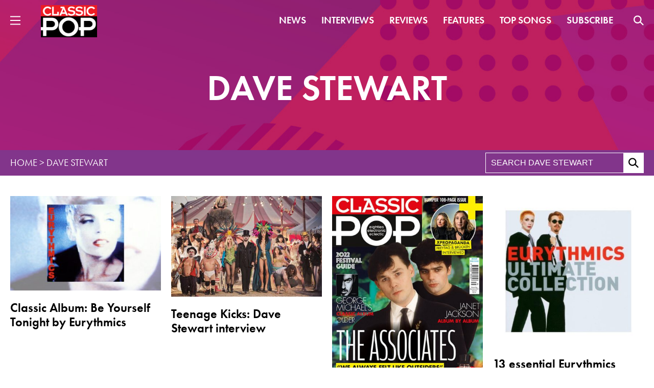

--- FILE ---
content_type: text/css; charset=utf-8
request_url: https://www.classicpopmag.com/wp-content/cache/min/1/wp-content/themes/anthem/css/responsive.css?ver=1767623354
body_size: 2486
content:
@media screen and (min-width:1920px){.home-hero .carousel .slick-slide{background-size:1920px auto}}@media screen and (max-width:1449px){h2{font-size:28px}h3,.tapered h1{font-size:24px}.header,.header-background{height:80px}.wrapper.fixed .header.hide{top:-80px}.header .top-menu{padding:27.5px 0 0 0}.header .logo{width:110px;padding:10px 0 0 0}.header .explore .toggle{margin:20px 30px 0 -10px}.header .explore .title{padding:30px 0 0 0}.header .subscribe p{padding:0 0 0 0}.header .search{margin:20px -10px 0 10px}.header .podcast-icon{margin:10px 0 0 10px}.header .subscribe .menu .list .item{padding:0 30px 0 0}.header .subscribe .menu .socials{padding:25px 20px 0 0}.wrapper.fixed .header.hide .subscribe-panel{top:80px}.home-title{height:200px;margin:0 0 80px 0}.home-title img{width:300px}.home-hero .carousel,.home-hero .carousel .slick-slide{height:550px}.main-menu .top{height:80px}.main-menu .top .logo{width:110px;padding:10px 0 0 0}.main-menu .top .close{margin-top:20px}.category-header .button{padding:5px 0 0 0}.tapered .amf-el.competition-question h4{font-size:28px}}@media screen and (max-width:1279px){.fixed-width{width:100%;padding:0 20px}.header .explore{width:auto}.header .explore .title{display:none}.header .banner{height:100px;text-align:center;top:-100px}.header .banner p{float:none;padding:0 0 10px 0}.header .banner form{float:none;margin:0 auto}.footer .anthem .logo{margin:0 20px 0 0}.footer .classic-pop{width:34%;margin:0 0 0 1%}.footer .classic-pop .info{margin:0 20px 0 0}.footer .newsletter{width:27.5%}.cookies{padding:20px 0}.cookies .copy{width:100%;text-align:center;padding:0 0 10px 0}.cookies .button{width:120px;display:block;margin:0 auto;float:none;clear:both}.home-hero .carousel .slick-slide .title{margin:0 20px}.home-hero .carousel button.slick-prev{left:auto;right:70px}.home-hero .carousel button.slick-next{left:auto;right:20px}.melody .tone.reveal .letterbox{background-size:100% auto}.melody .tone.carousel .fixed-width{padding:0 0 0 20px}.melody .tone.carousel .category-header{padding:0 20px 20px 0}.single-featured img{max-width:100%}.single-content .tapered{width:100%;left:0;padding-right:356px}.modern .featured img{max-width:100%}.header .podcast-icon{margin:10px 0 0 30px}}@media screen and (max-width:1099px){.header .top-menu a{margin:0 15px 0 0}}@media screen and (max-width:1199px){.header .top-menu{display:none}.header .progress{background-color:transparent}.header .subscribe .menu .socials{opacity:0;visibility:hidden}body.home .header,body.home .header-background{height:140px}body.home .header .subscribe{display:none}body.home .header .logo{width:120px;float:none;margin:0 auto}body.home .header .explore,body.home .header .search{margin-top:80px;position:relative;z-index:1}body.home .header .mobile-menu{display:inline-block}body.home .header .podcast-icon{margin:65px 0 0 30px;padding:10px 0 0 0;position:relative;z-index:1}.tooltip-search .tooltiptext-search{margin-top:28px}}@media screen and (max-width:999px){h3,.tapered h1{font-size:22px}#backtotopbutton:after{top:0}#backtotopbutton{width:40px;height:40px;right:10px;font-size:15px}.sponsor-banner p{width:100%}.footer .newsletter{width:100%;text-align:center;padding:0 0 40px 0}.footer .newsletter form{width:300px;margin:0 auto;margin-top:10px;float:none;clear:both}.footer .anthem,.footer .classic-pop{width:50%;margin:0 auto}.footer-bopgun{padding:10px 0 60px 0}.melody .tone .label h6:before{right:10px}.melody .tone .label h6:after{left:10px}.modern .layout.l-pdfs .item,.modern .layout.l-pdfs .item:nth-child(3n+3),.modern .layout.l-pdfs .item:nth-child(3n+4){width:47.5%;clear:none;margin:0 5% 20px 0}.modern .layout.l-pdfs .item:nth-child(2n+2){margin:0 0 20px}.modern .layout.l-pdfs .item:nth-child(2n+3){clear:both}.search-takeover form input[type=text]{font-size:50px}.category-title{padding:120px 0 60px 0}.category-title h1{font-size:60px}.download-lightbox .tapered{top:10vh}}@media screen and (max-width:767px){button.slick-prev,button.slick-next{width:40px;height:40px;top:15%}.mobile-hidden{display:none}.header,.header-background{height:60px}.wrapper.fixed .header.hide{top:-60px}.header .explore .toggle{margin:10px 10px 0 -10px}.header .logo{width:80px;padding:7.5px 0 0 0}.header .subscribe{width:auto}.header .subscribe p{padding:20px 0 0 0}.header .search{margin:10px -10px 0 0}.header .podcast-icon{max-width:29px;padding:10px 0 0 0;margin:10px 0 0 20px;float:right;text-align:center;cursor:pointer;box-sizing:border-box}body.home .header .podcast-icon{margin:55px 0 0 0}.wrapper.fixed .header.hide .subscribe-panel{top:0}.header .subscribe-panel{top:0;background-color:#FFF}.header .subscribe-panel .close{top:10px}.header .subscribe-panel .magazine{padding:0 0 30px 0}.header .subscribe-panel .blur{display:none}.header .subscribe-panel .modal{padding:40px 20px 80px 20px;box-shadow:0 0 0 #797979;top:0;transform:translateY(0%)}body.home .header,body.home .header-background{height:120px;box-shadow:0 0 20px rgba(0,0,0,.25)}body.home .header .explore{margin-top:60px}body.home .header .search{margin-top:65px}body.home .header .logo{width:95px;padding:5px 0 0 0}.note p{font-size:13px}.footer{padding:40px 0}.footer .anthem,.footer .classic-pop{width:300px;float:none;text-align:center;margin:0 auto;clear:both}.footer .classic-pop .info{width:100%;margin:0 0 20px 0}.footer .classic-pop .info .socials{padding:20px 47.5px 0 47.5px}.footer .anthem .logo{width:100%;margin:0 0 20px 0}.footer .classic-pop .info .logo img,.footer .anthem .logo img{width:120px;float:none;margin:0 auto}.footer .classic-pop .menu,.footer .anthem .menu{width:100%;padding:0 0 10px 0;margin:0 0 20px 0;border-left:0;border-bottom:1px solid #FFF}.footer .anthem .menu{padding:0;margin:0;border-bottom:0}.footer .classic-pop .menu a,.footer .anthem .menu a{width:50%;float:left}.main-menu .top{height:60px}.main-menu .top .logo{width:80px;padding:7.5px 0 0 0}.main-menu .top .close{margin-top:10px}.main-menu .socials a{width:45px}.home-title{display:none}.home-hero .carousel,.home-hero .carousel .slick-slide{height:400px}.home-hero .carousel button.slick-prev{right:60px}.home-hero .carousel ul.slick-dots{bottom:205px}.single-content .tapered{padding-right:20px}.single-back{display:block}.single-categories{overflow-x:scroll;overflow-y:hidden;white-space:nowrap;padding:20px 0;margin:0;position:relative}.single-categories .item{margin:0 10px 0 0}.single-content .footer-ad .desktop{display:none}.single-content .footer-ad .mobile{display:block}body.single .single-toolbar .search{display:none}body.category .single-toolbar .breadcrumb{display:none}.single-toolbar .search form{width:100%}.single-toolbar .search form input[type=email],.single-toolbar .search form input[type=text]{font-size:14px}body.single .single-toolbar{height:40px}body.single .single-toolbar .breadcrumb{padding:7.5px 0 0 0}.melody .spacer{height:20px}.melody .alm-load-more-btn{width:auto!important}.melody .tone.column-4 .item{flex:1 1 40%}.melody .tone.column-4 .item:nth-child(2n+2){margin-right:0}.melody .tone.column-3 .item{flex:1 1 100%;display:flex;margin-right:0;padding-bottom:0;border-bottom:0}.melody .tone.column-3 .item .image{width:50%;margin:0 20px 0 0}.melody .tone.column-3 .item .title{width:50%;float:left;border-bottom:1px solid #D1D1D1}.melody .tone.column-3 .item.item-advert{display:block;border-bottom:1px solid #D1D1D1;padding:0 0 10px 0;margin:0 0 10px 0}.melody .tone.column-3 .item.item-advert .image{width:100%;margin:0 0 20px 0}.melody .tone.column-2 .item{flex:1 1 100%;margin-right:0}.melody .tone.column-1 .image{flex:1 1 100%;margin-right:0}.melody .tone.carousel .item{width:40vw!important}.melody .tone.column-1 .copy .title{margin:20px 0 0 0}.melody .tone.column-1 .copy .category,.melody .tone.column-1 .copy .excerpt,.melody .tone.column-1 .copy .button{display:none}.melody .tone.child-category .item{flex:1 1 40%}.melody .tone.reveal .label{padding:0 0 10px 0}.melody .tone.reveal .label.continue{padding:10px 0 20px 0}.melody .tone.recommend .banner .desktop{display:none}.melody .tone.recommend .banner .mobile{display:inline-block}.melody .alm-btn-wrap.desktop{display:none}.melody .alm-btn-wrap.mobile{display:inline-block}.melody .tone .item.item-advert{margin-bottom:0}.melody .tone.reveal .letterbox .size .desktop{display:none}.melody .tone.reveal .letterbox .size .mobile{display:block}.fixed-ad img.desktop{display:none}.fixed-ad img.mobile{display:block}.tapered img.alignleft{float:none;padding:0 0 20px 0}.tapered img.alignright{float:none;padding:0 0 20px 0}.modern .banner,.modern .title{padding:20px 0}.modern .layout.l-gallery .list .item{flex:1 1 40%}.modern .layout.l-gallery .list.count-3 .item:nth-child(2n+2),.modern .layout.l-gallery .list.count-4 .item:nth-child(2n+2){margin-right:0}.search-takeover form input[type=text]{font-size:30px;border-bottom:2px solid #FFF}.category-hand{display:inline-block}.parts .part.p-two-column-content .column,.parts .part.p-three-column-content .column{width:100%;margin:0 auto}.parts .part{padding:0}.author-hero{padding:30px 0 10px 0}.author-hero .avatar .holder{width:150px;height:150px}.kumo-ad{margin:0 0 20px 0}.kumo-ad .individual{position:relative}.download-lightbox .tapered{top:0;width:100vw;height:100vh;max-height:100vh;padding:20px 10px;position:relative}}@media screen and (max-width:599px){h1{font-size:25px}h2{font-size:20px}h3,.tapered h1{font-size:20px}h4{font-size:17px}h5{font-size:16px}h6{font-size:14px}p,td,li,label,select{font-size:17px}.fixed-width{padding:0 10px}.melody .tone .item .label,.single-content .footer-ad .label,.kumo-ad .individual .label{font-size:12px}.main-menu .top{padding:0 10px}.main-menu ul li a{padding:10px}.main-menu ul li ul li a{padding-left:20px}.main-menu ul li ul li ul li a{padding-left:30px}.main-menu .socials{padding:40px 10px 120px 10px}.main-menu ul li .arrow{right:0}.header .mobile-menu{bottom:17.5px}.header .subscribe-trigger .subscribe-options{width:110px}.header .subscribe-trigger .subscribe-options p{font-size:15px}.newsletter-button{height:30px;padding:5px 20px 0 20px}.newsletter-button a p{font-size:16px}.melody .alm-load-more-btn{height:30px!important;font-size:16px!important}.melody .tone .item{padding:0 0 10px 0;margin-right:10px;margin-bottom:30px}.melody .tone .item .image{margin:0 0 10px 0}.melody .tone.column-3 .item .image{margin:0 10px 0 0}.melody .tone.column-3 .item.item-advert .image{margin:0 0 10px 0}.melody .tone .label h6{font-size:12px}.melody .tone.carousel .fixed-width{padding:0 0 0 10px}.melody .tone.carousel .category-header{padding:0 10px 20px 0}.melody .tone.quicklinks .boxes .box{margin-right:10px}.melody .tone.quicklinks .boxes .box .image .gradient{opacity:0}.melody .tone.quicklinks .boxes .box .title{width:100%;float:left;padding:10px 0 0 0;position:static}.melody .tone.quicklinks .boxes .box .title h3{color:#000}.melody .tone .item.sponsored .sponsor-overlay{font-size:12px;padding:5px 5px 5px 10px;left:-5px;right:auto}.melody .tone .item.sponsored .sponsor-overlay .corner{width:5px;height:5px;bottom:-4.75px;left:0;right:auto;-webkit-clip-path:polygon(0% 0%,100% 0%,100% 100%,100% 100%)}body.single .melody .alm-btn-wrap{margin-bottom:0}.home-hero .carousel{height:auto}.home-hero .carousel .slick-slide{height:auto;background-image:none!important}.home-hero .carousel ul.slick-dots{display:none!important}.home-hero .carousel button.slick-next{top:30%;right:0}.home-hero .carousel button.slick-prev{top:30%;right:auto;left:0}.home-hero .carousel .slick-slide .image{display:inline-block}.home-hero .carousel .slick-slide .title{width:100%;height:auto;float:left;margin:0 auto;text-align:left;background-color:transparent;bottom:auto;left:auto;right:auto;position:relative}.home-hero .carousel .slick-slide .title h2{padding:0;position:relative;top:0%;transform:translateY(0%);left:auto;right:auto}.single-intro{padding:0 0 20px 0}.single-intro .title{margin:20px 0}.single-social{padding:10px 0}.single-social .item img{width:25px;height:25px}.single-content .categories{padding:10px 0}.category-header .button{padding:0;font-size:16px}.category-title{padding:100px 0 40px 0}.category-title h1{font-size:30px}.tapered{padding:0 10px}.single-content .tapered{padding-right:10px}.tapered .amf-el.competition-question h4{font-size:20px}.modern .layout{padding:0}.modern .layout.l-excerpt,.modern .layout.l-image,.modern .layout.l-carousel{padding:0 0 20px 0}.modern .layout.l-buttons{padding:0 0 10px 0}.modern .layout.l-buttons .list.count-1 .item,.modern .layout.l-buttons .list.count-2 .item,.modern .layout.l-buttons .list.count-3 .item{width:100%;display:inline-block;margin:0 0 10px 0}.modern .layout.l-buttons .list .item p.CTA{margin:10px 0}.modern .featured{padding:0 0 20px 0}.modern .layout.l-image p,.modern .layout.l-carousel p,.modern .layout.l-gallery .list .item p{font-size:16px}.modern .layout.l-pullquote h4{padding:10px 0 10px 10px}.modern .layout.l-review{padding:20px 0 10px 0;margin:0 0 20px 0}.modern .layout.l-pdfs .item,.modern .layout.l-pdfs .item:nth-child(2n+2),.modern .layout.l-pdfs .item:nth-child(2n+3),.modern .layout.l-pdfs .item:nth-child(3n+3),.modern .layout.l-pdfs .item:nth-child(3n+4){width:100%;clear:none;margin:0 0 20px 0}.modern .layout.l-pdfs .item p,.modern .layout.l-pdfs .item h1,.modern .layout.l-pdfs .item h2,.modern .layout.l-pdfs .item h3,.modern .layout.l-pdfs .item h4,.modern .layout.l-pdfs .item h5,.modern .layout.l-pdfs .item h6{margin:0 0 10px 0}.podcast-nav{background-size:19px;background-position:92px;background-repeat:no-repeat}.author-info .tapered{padding:20px 10px 25px 10px}.author-info{padding:0 10px 20px 0}.author-info .author-meettheteam{font-size:16px}.footer-bopgun br{display:block}}@media screen and (max-width:1239px){.melody .tone.reveal.googleads .letterbox{height:476px}.area-fullwidth-mpu{min-height:117px}.area-fullwidth-narrow{min-height:117px}}@media screen and (max-width:767px){.melody .tone.reveal.googleads .letterbox{height:518px}.area-article-mpu{min-height:328px}.area-article-narrow{min-height:200px}.area-fullwidth-mpu{min-height:328px}.area-fullwidth-narrow{min-height:200px}}@media screen and (max-width:413px){.melody .tone.reveal.googleads .letterbox{height:469px}.area-article-mpu{min-height:296px}.area-article-narrow{min-height:180px}.area-fullwidth-mpu{min-height:296px}.area-fullwidth-narrow{min-height:180px}}@media screen and (max-width:374px){.melody .tone.reveal.googleads .letterbox{height:400px}.area-article-mpu{min-height:250px}.area-article-narrow{min-height:152px}.area-fullwidth-mpu{min-height:250px}.area-fullwidth-narrow{min-height:152px}}

--- FILE ---
content_type: text/css; charset=utf-8
request_url: https://www.classicpopmag.com/wp-content/cache/min/1/uuc8jty.css?ver=1767623354
body_size: -121
content:
@import url(https://p.typekit.net/p.css?s=1&k=uuc8jty&ht=tk&f=10884.10885.15586&a=81917025&app=typekit&e=css);@font-face{font-family:"futura-pt";src:url(https://use.typekit.net/af/3593c9/000000000000000077586b59/30/l?primer=7cdcb44be4a7db8877ffa5c0007b8dd865b3bbc383831fe2ea177f62257a9191&fvd=n4&v=3) format("woff2"),url(https://use.typekit.net/af/3593c9/000000000000000077586b59/30/d?primer=7cdcb44be4a7db8877ffa5c0007b8dd865b3bbc383831fe2ea177f62257a9191&fvd=n4&v=3) format("woff"),url(https://use.typekit.net/af/3593c9/000000000000000077586b59/30/a?primer=7cdcb44be4a7db8877ffa5c0007b8dd865b3bbc383831fe2ea177f62257a9191&fvd=n4&v=3) format("opentype");font-display:swap;font-style:normal;font-weight:400;font-stretch:normal}@font-face{font-family:"futura-pt";src:url(https://use.typekit.net/af/4fe63b/000000000000000077586b55/30/l?subset_id=2&fvd=i4&v=3) format("woff2"),url(https://use.typekit.net/af/4fe63b/000000000000000077586b55/30/d?subset_id=2&fvd=i4&v=3) format("woff"),url(https://use.typekit.net/af/4fe63b/000000000000000077586b55/30/a?subset_id=2&fvd=i4&v=3) format("opentype");font-display:swap;font-style:italic;font-weight:400;font-stretch:normal}@font-face{font-family:"futura-pt";src:url(https://use.typekit.net/af/965528/000000000000000077586b56/30/l?subset_id=2&fvd=n6&v=3) format("woff2"),url(https://use.typekit.net/af/965528/000000000000000077586b56/30/d?subset_id=2&fvd=n6&v=3) format("woff"),url(https://use.typekit.net/af/965528/000000000000000077586b56/30/a?subset_id=2&fvd=n6&v=3) format("opentype");font-display:swap;font-style:normal;font-weight:600;font-stretch:normal}.tk-futura-pt{font-family:"futura-pt",sans-serif}

--- FILE ---
content_type: text/javascript; charset=utf-8
request_url: https://www.classicpopmag.com/wp-content/cache/min/1/wp-content/themes/anthem/js/global.js?ver=1767623354
body_size: 616
content:
if(navigator.userAgent.match(/(iPhone|iPod|iPad)/i)){window.onload=()=>window.dispatchEvent(new Event('touchend'))}
$(document).ready(function(){$("body").addClass($.cookie("cookies_accepted"));window.onscroll=function(){progressBar()};function progressBar(){var winScroll=document.body.scrollTop||document.documentElement.scrollTop;var height=document.documentElement.scrollHeight-document.documentElement.clientHeight;var scrolled=(winScroll/height)*100;document.getElementById("progressBar").style.width=scrolled+"%"}
$('a').click(function(){$('html, body').animate({scrollTop:$($.attr(this,'href')).offset().top-100},500);return!1});$('.home-hero .carousel').slick({arrows:!0,dots:!0,infinite:!0,speed:600,slidesToShow:1,centerMode:!0,variableWidth:!1,autoplay:!0,autoplaySpeed:4000,fade:!0,pauseOnHover:!1,cssEase:'ease-in-out'});$('.tone .slider').slick({arrows:!0,dots:!1,infinite:!1,speed:600,slidesToShow:4,slidesToScroll:4,swipeToSlide:!0,centerMode:!1,variableWidth:!0,autoplay:!1,responsive:[{breakpoint:1025,settings:{infinite:!0}},]});$('.modern .slider').slick({arrows:!0,dots:!1,infinite:!1,speed:600,slidesToShow:1,centerMode:!1,centerPadding:'0px',variableWidth:!1,autoplay:!1});var header=$(window).scrollTop();$(window).scroll(function(){var scroll=$(window).scrollTop();if(scroll>header){$('.header').addClass('hide')}else{$('.header').removeClass('hide')}
header=scroll});var distance=$(".inner").offset().top+1,$window=$(window);$window.scroll(function(){if($window.scrollTop()>=distance){$(".wrapper").addClass("fixed")}else{$(".wrapper").removeClass("fixed")}});$(".header .explore").click(function(){$(".main-menu").toggleClass("active");$(".toggle").toggleClass("active")});$(".main-menu .close").click(function(){$(".main-menu").toggleClass("active");$(".toggle").toggleClass("active")});var newDiv=$("<div class='arrow transition-250'>");$("li.menu-item-has-children").prepend(newDiv);$(".main-menu .arrow").click(function(){$(this).toggleClass("open");$(this).parent().children(".sub-menu").toggle()});$(".header .top .subscribe-trigger").hover(function(){$(this).toggleClass("active")});$(".toggle .left").click(function(){$(".toggle .item").removeClass("active");$(".toggle .left").addClass("active");$(".stage .ingredients, .stage .method").removeClass("show");$(".stage .ingredients").addClass("show")});$(".toggle .right").click(function(){$(".toggle .item").removeClass("active");$(".toggle .right").addClass("active");$(".stage .ingredients, .stage .method").removeClass("show");$(".stage .method").addClass("show")});$(".header .top .search").click(function(){$(".search-takeover").addClass("active");setTimeout(function(){$(".search-takeover #takeover-input").focus()},100)});$(".search-takeover .close").click(function(){$(".search-takeover").removeClass("active")});var btn=$('#backtotopbutton');$(window).scroll(function(){if($(window).scrollTop()>300){btn.addClass('show')}else{btn.removeClass('show')}});btn.on('click',function(e){e.preventDefault();$('html, body').animate({scrollTop:0},'300')});setTimeout(function(){$(".category-hand").addClass("hide")},3000);$(".cookies .button").click(function(){$(".cookies").addClass("hide");$.cookie("cookies_accepted","accepted",{expires:182,path:'/'})})})